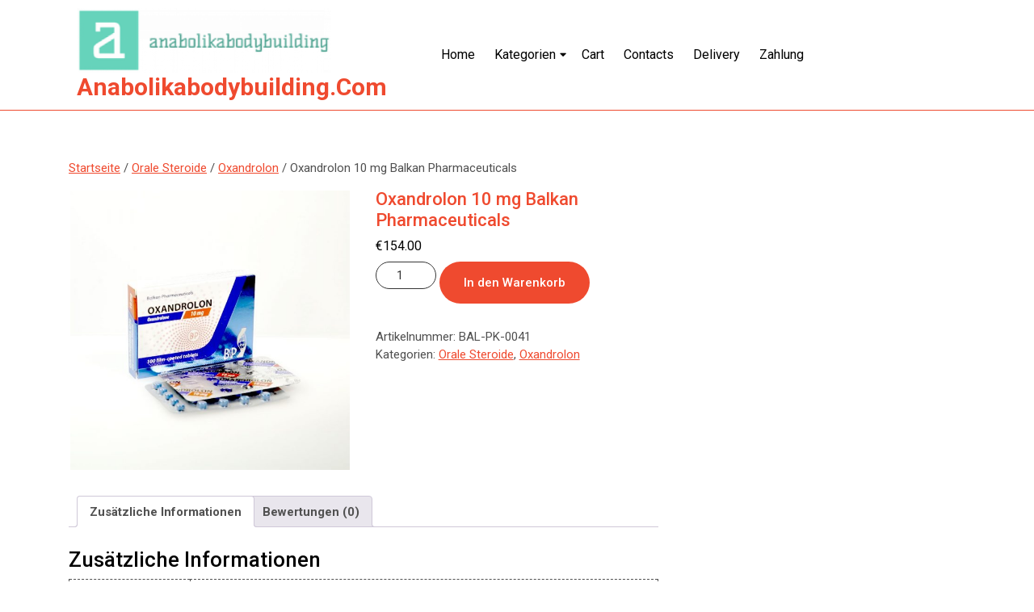

--- FILE ---
content_type: text/html; charset=UTF-8
request_url: https://anabolikabodybuilding.com/product/oxandrolon-10-mg-balkan-pharmaceuticals/
body_size: 11566
content:
<!DOCTYPE html>
<html lang="de" class="no-js no-svg">
<head>
	<meta charset="UTF-8">
	<meta name="viewport" content="width=device-width, initial-scale=1">
	<meta name='robots' content='index, follow, max-image-preview:large, max-snippet:-1, max-video-preview:-1' />
	<style>img:is([sizes="auto" i], [sizes^="auto," i]) { contain-intrinsic-size: 3000px 1500px }</style>
	
	<title>Oxandrolon 10 mg Balkan Pharmaceuticals kaufen Preis 154 Euro in Deutschland. Dosierung und Kurs</title>
	<meta name="description" content="Oxandrolon 10 mg Balkan Pharmaceuticals kaufen anabolikabodybuilding.com ✅ Anweisungen zum Bestehen des Kurses. ➕ Sport Pharmacology ✌ Eine breite Palette von Arzneimitteln ⌚ Expressdelce ausdrücken" />
	<link rel="canonical" href="https://anabolikabodybuilding.com/product/oxandrolon-10-mg-balkan-pharmaceuticals/" />
	<meta property="og:locale" content="de_DE" />
	<meta property="og:type" content="article" />
	<meta property="og:title" content="Oxandrolon 10 mg Balkan Pharmaceuticals" />
	<meta property="og:description" content="Oxandrolon 10 mg Balkan Pharmaceuticals kaufen anabolikabodybuilding.com ✅ Anweisungen zum Bestehen des Kurses. ➕ Sport Pharmacology ✌ Eine breite Palette von Arzneimitteln ⌚ Expressdelce ausdrücken" />
	<meta property="og:url" content="https://anabolikabodybuilding.com/product/oxandrolon-10-mg-balkan-pharmaceuticals/" />
	<meta property="og:site_name" content="anabolikabodybuilding.com" />
	<meta property="article:modified_time" content="2024-10-25T12:07:17+00:00" />
	<meta name="twitter:card" content="summary_large_image" />


<link rel='dns-prefetch' href='//cdn.usefathom.com' />
<link rel='dns-prefetch' href='//fonts.googleapis.com' />
<link rel='stylesheet' id='wp-block-library-css' href='https://anabolikabodybuilding.com/wp-includes/css/dist/block-library/style.min.css' type='text/css' media='all' />
<style id='classic-theme-styles-inline-css' type='text/css'>
/*! This file is auto-generated */
.wp-block-button__link{color:#fff;background-color:#32373c;border-radius:9999px;box-shadow:none;text-decoration:none;padding:calc(.667em + 2px) calc(1.333em + 2px);font-size:1.125em}.wp-block-file__button{background:#32373c;color:#fff;text-decoration:none}
</style>
<style id='global-styles-inline-css' type='text/css'>
:root{--wp--preset--aspect-ratio--square: 1;--wp--preset--aspect-ratio--4-3: 4/3;--wp--preset--aspect-ratio--3-4: 3/4;--wp--preset--aspect-ratio--3-2: 3/2;--wp--preset--aspect-ratio--2-3: 2/3;--wp--preset--aspect-ratio--16-9: 16/9;--wp--preset--aspect-ratio--9-16: 9/16;--wp--preset--color--black: #000000;--wp--preset--color--cyan-bluish-gray: #abb8c3;--wp--preset--color--white: #ffffff;--wp--preset--color--pale-pink: #f78da7;--wp--preset--color--vivid-red: #cf2e2e;--wp--preset--color--luminous-vivid-orange: #ff6900;--wp--preset--color--luminous-vivid-amber: #fcb900;--wp--preset--color--light-green-cyan: #7bdcb5;--wp--preset--color--vivid-green-cyan: #00d084;--wp--preset--color--pale-cyan-blue: #8ed1fc;--wp--preset--color--vivid-cyan-blue: #0693e3;--wp--preset--color--vivid-purple: #9b51e0;--wp--preset--gradient--vivid-cyan-blue-to-vivid-purple: linear-gradient(135deg,rgba(6,147,227,1) 0%,rgb(155,81,224) 100%);--wp--preset--gradient--light-green-cyan-to-vivid-green-cyan: linear-gradient(135deg,rgb(122,220,180) 0%,rgb(0,208,130) 100%);--wp--preset--gradient--luminous-vivid-amber-to-luminous-vivid-orange: linear-gradient(135deg,rgba(252,185,0,1) 0%,rgba(255,105,0,1) 100%);--wp--preset--gradient--luminous-vivid-orange-to-vivid-red: linear-gradient(135deg,rgba(255,105,0,1) 0%,rgb(207,46,46) 100%);--wp--preset--gradient--very-light-gray-to-cyan-bluish-gray: linear-gradient(135deg,rgb(238,238,238) 0%,rgb(169,184,195) 100%);--wp--preset--gradient--cool-to-warm-spectrum: linear-gradient(135deg,rgb(74,234,220) 0%,rgb(151,120,209) 20%,rgb(207,42,186) 40%,rgb(238,44,130) 60%,rgb(251,105,98) 80%,rgb(254,248,76) 100%);--wp--preset--gradient--blush-light-purple: linear-gradient(135deg,rgb(255,206,236) 0%,rgb(152,150,240) 100%);--wp--preset--gradient--blush-bordeaux: linear-gradient(135deg,rgb(254,205,165) 0%,rgb(254,45,45) 50%,rgb(107,0,62) 100%);--wp--preset--gradient--luminous-dusk: linear-gradient(135deg,rgb(255,203,112) 0%,rgb(199,81,192) 50%,rgb(65,88,208) 100%);--wp--preset--gradient--pale-ocean: linear-gradient(135deg,rgb(255,245,203) 0%,rgb(182,227,212) 50%,rgb(51,167,181) 100%);--wp--preset--gradient--electric-grass: linear-gradient(135deg,rgb(202,248,128) 0%,rgb(113,206,126) 100%);--wp--preset--gradient--midnight: linear-gradient(135deg,rgb(2,3,129) 0%,rgb(40,116,252) 100%);--wp--preset--font-size--small: 13px;--wp--preset--font-size--medium: 20px;--wp--preset--font-size--large: 36px;--wp--preset--font-size--x-large: 42px;--wp--preset--font-family--inter: "Inter", sans-serif;--wp--preset--font-family--cardo: Cardo;--wp--preset--spacing--20: 0.44rem;--wp--preset--spacing--30: 0.67rem;--wp--preset--spacing--40: 1rem;--wp--preset--spacing--50: 1.5rem;--wp--preset--spacing--60: 2.25rem;--wp--preset--spacing--70: 3.38rem;--wp--preset--spacing--80: 5.06rem;--wp--preset--shadow--natural: 6px 6px 9px rgba(0, 0, 0, 0.2);--wp--preset--shadow--deep: 12px 12px 50px rgba(0, 0, 0, 0.4);--wp--preset--shadow--sharp: 6px 6px 0px rgba(0, 0, 0, 0.2);--wp--preset--shadow--outlined: 6px 6px 0px -3px rgba(255, 255, 255, 1), 6px 6px rgba(0, 0, 0, 1);--wp--preset--shadow--crisp: 6px 6px 0px rgba(0, 0, 0, 1);}:where(.is-layout-flex){gap: 0.5em;}:where(.is-layout-grid){gap: 0.5em;}body .is-layout-flex{display: flex;}.is-layout-flex{flex-wrap: wrap;align-items: center;}.is-layout-flex > :is(*, div){margin: 0;}body .is-layout-grid{display: grid;}.is-layout-grid > :is(*, div){margin: 0;}:where(.wp-block-columns.is-layout-flex){gap: 2em;}:where(.wp-block-columns.is-layout-grid){gap: 2em;}:where(.wp-block-post-template.is-layout-flex){gap: 1.25em;}:where(.wp-block-post-template.is-layout-grid){gap: 1.25em;}.has-black-color{color: var(--wp--preset--color--black) !important;}.has-cyan-bluish-gray-color{color: var(--wp--preset--color--cyan-bluish-gray) !important;}.has-white-color{color: var(--wp--preset--color--white) !important;}.has-pale-pink-color{color: var(--wp--preset--color--pale-pink) !important;}.has-vivid-red-color{color: var(--wp--preset--color--vivid-red) !important;}.has-luminous-vivid-orange-color{color: var(--wp--preset--color--luminous-vivid-orange) !important;}.has-luminous-vivid-amber-color{color: var(--wp--preset--color--luminous-vivid-amber) !important;}.has-light-green-cyan-color{color: var(--wp--preset--color--light-green-cyan) !important;}.has-vivid-green-cyan-color{color: var(--wp--preset--color--vivid-green-cyan) !important;}.has-pale-cyan-blue-color{color: var(--wp--preset--color--pale-cyan-blue) !important;}.has-vivid-cyan-blue-color{color: var(--wp--preset--color--vivid-cyan-blue) !important;}.has-vivid-purple-color{color: var(--wp--preset--color--vivid-purple) !important;}.has-black-background-color{background-color: var(--wp--preset--color--black) !important;}.has-cyan-bluish-gray-background-color{background-color: var(--wp--preset--color--cyan-bluish-gray) !important;}.has-white-background-color{background-color: var(--wp--preset--color--white) !important;}.has-pale-pink-background-color{background-color: var(--wp--preset--color--pale-pink) !important;}.has-vivid-red-background-color{background-color: var(--wp--preset--color--vivid-red) !important;}.has-luminous-vivid-orange-background-color{background-color: var(--wp--preset--color--luminous-vivid-orange) !important;}.has-luminous-vivid-amber-background-color{background-color: var(--wp--preset--color--luminous-vivid-amber) !important;}.has-light-green-cyan-background-color{background-color: var(--wp--preset--color--light-green-cyan) !important;}.has-vivid-green-cyan-background-color{background-color: var(--wp--preset--color--vivid-green-cyan) !important;}.has-pale-cyan-blue-background-color{background-color: var(--wp--preset--color--pale-cyan-blue) !important;}.has-vivid-cyan-blue-background-color{background-color: var(--wp--preset--color--vivid-cyan-blue) !important;}.has-vivid-purple-background-color{background-color: var(--wp--preset--color--vivid-purple) !important;}.has-black-border-color{border-color: var(--wp--preset--color--black) !important;}.has-cyan-bluish-gray-border-color{border-color: var(--wp--preset--color--cyan-bluish-gray) !important;}.has-white-border-color{border-color: var(--wp--preset--color--white) !important;}.has-pale-pink-border-color{border-color: var(--wp--preset--color--pale-pink) !important;}.has-vivid-red-border-color{border-color: var(--wp--preset--color--vivid-red) !important;}.has-luminous-vivid-orange-border-color{border-color: var(--wp--preset--color--luminous-vivid-orange) !important;}.has-luminous-vivid-amber-border-color{border-color: var(--wp--preset--color--luminous-vivid-amber) !important;}.has-light-green-cyan-border-color{border-color: var(--wp--preset--color--light-green-cyan) !important;}.has-vivid-green-cyan-border-color{border-color: var(--wp--preset--color--vivid-green-cyan) !important;}.has-pale-cyan-blue-border-color{border-color: var(--wp--preset--color--pale-cyan-blue) !important;}.has-vivid-cyan-blue-border-color{border-color: var(--wp--preset--color--vivid-cyan-blue) !important;}.has-vivid-purple-border-color{border-color: var(--wp--preset--color--vivid-purple) !important;}.has-vivid-cyan-blue-to-vivid-purple-gradient-background{background: var(--wp--preset--gradient--vivid-cyan-blue-to-vivid-purple) !important;}.has-light-green-cyan-to-vivid-green-cyan-gradient-background{background: var(--wp--preset--gradient--light-green-cyan-to-vivid-green-cyan) !important;}.has-luminous-vivid-amber-to-luminous-vivid-orange-gradient-background{background: var(--wp--preset--gradient--luminous-vivid-amber-to-luminous-vivid-orange) !important;}.has-luminous-vivid-orange-to-vivid-red-gradient-background{background: var(--wp--preset--gradient--luminous-vivid-orange-to-vivid-red) !important;}.has-very-light-gray-to-cyan-bluish-gray-gradient-background{background: var(--wp--preset--gradient--very-light-gray-to-cyan-bluish-gray) !important;}.has-cool-to-warm-spectrum-gradient-background{background: var(--wp--preset--gradient--cool-to-warm-spectrum) !important;}.has-blush-light-purple-gradient-background{background: var(--wp--preset--gradient--blush-light-purple) !important;}.has-blush-bordeaux-gradient-background{background: var(--wp--preset--gradient--blush-bordeaux) !important;}.has-luminous-dusk-gradient-background{background: var(--wp--preset--gradient--luminous-dusk) !important;}.has-pale-ocean-gradient-background{background: var(--wp--preset--gradient--pale-ocean) !important;}.has-electric-grass-gradient-background{background: var(--wp--preset--gradient--electric-grass) !important;}.has-midnight-gradient-background{background: var(--wp--preset--gradient--midnight) !important;}.has-small-font-size{font-size: var(--wp--preset--font-size--small) !important;}.has-medium-font-size{font-size: var(--wp--preset--font-size--medium) !important;}.has-large-font-size{font-size: var(--wp--preset--font-size--large) !important;}.has-x-large-font-size{font-size: var(--wp--preset--font-size--x-large) !important;}
:where(.wp-block-post-template.is-layout-flex){gap: 1.25em;}:where(.wp-block-post-template.is-layout-grid){gap: 1.25em;}
:where(.wp-block-columns.is-layout-flex){gap: 2em;}:where(.wp-block-columns.is-layout-grid){gap: 2em;}
:root :where(.wp-block-pullquote){font-size: 1.5em;line-height: 1.6;}
</style>
<link rel='stylesheet' id='woocommerce-layout-css' href='https://anabolikabodybuilding.com/wp-content/plugins/woocommerce/assets/css/woocommerce-layout.css' type='text/css' media='all' />
<link rel='stylesheet' id='woocommerce-smallscreen-css' href='https://anabolikabodybuilding.com/wp-content/plugins/woocommerce/assets/css/woocommerce-smallscreen.css' type='text/css' media='only screen and (max-width: 768px)' />
<link rel='stylesheet' id='woocommerce-general-css' href='https://anabolikabodybuilding.com/wp-content/plugins/woocommerce/assets/css/woocommerce.css' type='text/css' media='all' />
<style id='woocommerce-inline-inline-css' type='text/css'>
.woocommerce form .form-row .required { visibility: visible; }
</style>
<link rel='stylesheet' id='woosb-frontend-css' href='https://anabolikabodybuilding.com/wp-content/plugins/woo-product-bundle-premium/assets/css/frontend.css' type='text/css' media='all' />
<link rel='stylesheet' id='professional-software-company-fonts-css' href='//fonts.googleapis.com/css?family=Roboto%3A100%2C100i%2C300%2C300i%2C400%2C400i%2C500%2C500i%2C700%2C700i%2C900%2C900i' type='text/css' media='all' />
<link rel='stylesheet' id='bootstrap-css-css' href='https://anabolikabodybuilding.com/wp-content/themes/professional-software-company/assets/css/bootstrap.css' type='text/css' media='all' />
<link rel='stylesheet' id='professional-software-company-basic-style-css' href='https://anabolikabodybuilding.com/wp-content/themes/professional-software-company/style.css' type='text/css' media='all' />
<style id='professional-software-company-basic-style-inline-css' type='text/css'>
 .page-template-custom-home-page #header { position: static; border-bottom: 1px solid #ef4a2f; }
</style>
<link rel='stylesheet' id='font-awesome-css-css' href='https://anabolikabodybuilding.com/wp-content/themes/professional-software-company/assets/css/fontawesome-all.css' type='text/css' media='all' />
<link rel='stylesheet' id='flexible-shipping-free-shipping-css' href='https://anabolikabodybuilding.com/wp-content/plugins/flexible-shipping/assets/dist/css/free-shipping.css' type='text/css' media='all' />
<script type="text/javascript" src="https://cdn.usefathom.com/script.js" id="fathom-snippet-js" defer="defer" data-wp-strategy="defer" data-site="MUPQPHIS"   data-no-minify></script>
<script type="text/javascript" src="https://anabolikabodybuilding.com/wp-includes/js/jquery/jquery.min.js" id="jquery-core-js"></script>
<script type="text/javascript" src="https://anabolikabodybuilding.com/wp-includes/js/jquery/jquery-migrate.min.js" id="jquery-migrate-js"></script>
<script type="text/javascript" src="https://anabolikabodybuilding.com/wp-content/plugins/woocommerce/assets/js/jquery-blockui/jquery.blockUI.min.js" id="jquery-blockui-js" defer="defer" data-wp-strategy="defer"></script>
<script type="text/javascript" id="wc-add-to-cart-js-extra">
/* <![CDATA[ */
var wc_add_to_cart_params = {"ajax_url":"\/wp-admin\/admin-ajax.php","wc_ajax_url":"\/?wc-ajax=%%endpoint%%","i18n_view_cart":"Warenkorb anzeigen","cart_url":"https:\/\/anabolikabodybuilding.com\/cart\/","is_cart":"","cart_redirect_after_add":"no"};
/* ]]> */
</script>
<script type="text/javascript" src="https://anabolikabodybuilding.com/wp-content/plugins/woocommerce/assets/js/frontend/add-to-cart.min.js" id="wc-add-to-cart-js" defer="defer" data-wp-strategy="defer"></script>
<script type="text/javascript" id="wc-single-product-js-extra">
/* <![CDATA[ */
var wc_single_product_params = {"i18n_required_rating_text":"Bitte w\u00e4hle eine Bewertung","review_rating_required":"yes","flexslider":{"rtl":false,"animation":"slide","smoothHeight":true,"directionNav":false,"controlNav":"thumbnails","slideshow":false,"animationSpeed":500,"animationLoop":false,"allowOneSlide":false},"zoom_enabled":"","zoom_options":[],"photoswipe_enabled":"","photoswipe_options":{"shareEl":false,"closeOnScroll":false,"history":false,"hideAnimationDuration":0,"showAnimationDuration":0},"flexslider_enabled":""};
/* ]]> */
</script>
<script type="text/javascript" src="https://anabolikabodybuilding.com/wp-content/plugins/woocommerce/assets/js/frontend/single-product.min.js" id="wc-single-product-js" defer="defer" data-wp-strategy="defer"></script>
<script type="text/javascript" src="https://anabolikabodybuilding.com/wp-content/plugins/woocommerce/assets/js/js-cookie/js.cookie.min.js" id="js-cookie-js" defer="defer" data-wp-strategy="defer"></script>
<script type="text/javascript" id="woocommerce-js-extra">
/* <![CDATA[ */
var woocommerce_params = {"ajax_url":"\/wp-admin\/admin-ajax.php","wc_ajax_url":"\/?wc-ajax=%%endpoint%%"};
/* ]]> */
</script>
<script type="text/javascript" src="https://anabolikabodybuilding.com/wp-content/plugins/woocommerce/assets/js/frontend/woocommerce.min.js" id="woocommerce-js" defer="defer" data-wp-strategy="defer"></script>
<script type="text/javascript" src="https://anabolikabodybuilding.com/wp-content/themes/professional-software-company/assets/js/bootstrap.js" id="bootstrap-js-js"></script>
<style>.pseudo-clearfy-link { color: #008acf; cursor: pointer;}.pseudo-clearfy-link:hover { text-decoration: none;}</style>            <script type="text/javascript">
                window.helpcrunchSettings = {
  organization: 'store24',
  appId: '8035fbff-a105-4082-b3ab-26004c2a9abc',
};
            </script>

            <script type="text/javascript">
              (function(w,d){var hS=w.helpcrunchSettings;if(!hS||!hS.organization){return;}var widgetSrc='https://embed.helpcrunch.com/sdk.js';w.HelpCrunch=function(){w.HelpCrunch.q.push(arguments)};w.HelpCrunch.q=[];function r(){if (d.querySelector('script[src="' + widgetSrc + '"')) { return; }var s=d.createElement('script');s.async=1;s.type='text/javascript';s.src=widgetSrc;(d.body||d.head).appendChild(s);}if(d.readyState === 'complete'||hS.loadImmediately){r();} else if(w.attachEvent){w.attachEvent('onload',r)}else{w.addEventListener('load',r,false)}})(window, document);
            </script>
            	<noscript><style>.woocommerce-product-gallery{ opacity: 1 !important; }</style></noscript>
	
<!-- Schema & Structured Data For WP v1.38.1 - -->
<script type="application/ld+json" class="saswp-schema-markup-output">
[{"@context":"https:\/\/schema.org\/","@graph":[{"@context":"https:\/\/schema.org\/","@type":"SiteNavigationElement","@id":"https:\/\/anabolikabodybuilding.com#Menu 1","name":"Home","url":"https:\/\/anabolikabodybuilding.com\/"},{"@context":"https:\/\/schema.org\/","@type":"SiteNavigationElement","@id":"https:\/\/anabolikabodybuilding.com#Menu 1","name":"Kategorien","url":"https:\/\/anabolikabodybuilding.com\/"},{"@context":"https:\/\/schema.org\/","@type":"SiteNavigationElement","@id":"https:\/\/anabolikabodybuilding.com#Menu 1","name":"Injizierbare Anabolika","url":"https:\/\/anabolikabodybuilding.com\/product-category\/injizierbare-anabolika\/"},{"@context":"https:\/\/schema.org\/","@type":"SiteNavigationElement","@id":"https:\/\/anabolikabodybuilding.com#Menu 1","name":"Orale Anabolika","url":"https:\/\/anabolikabodybuilding.com\/product-category\/orale-anabolika\/"},{"@context":"https:\/\/schema.org\/","@type":"SiteNavigationElement","@id":"https:\/\/anabolikabodybuilding.com#Menu 1","name":"Fettverbrenner","url":"https:\/\/anabolikabodybuilding.com\/product-category\/fettverbrenner\/"},{"@context":"https:\/\/schema.org\/","@type":"SiteNavigationElement","@id":"https:\/\/anabolikabodybuilding.com#Menu 1","name":"Erektile Dysfunktion","url":"https:\/\/anabolikabodybuilding.com\/product-category\/erektile-dysfunktion\/"},{"@context":"https:\/\/schema.org\/","@type":"SiteNavigationElement","@id":"https:\/\/anabolikabodybuilding.com#Menu 1","name":"Tamoxifen","url":"https:\/\/anabolikabodybuilding.com\/product-category\/tamoxifen\/"},{"@context":"https:\/\/schema.org\/","@type":"SiteNavigationElement","@id":"https:\/\/anabolikabodybuilding.com#Menu 1","name":"HCG","url":"https:\/\/anabolikabodybuilding.com\/product-category\/hcg\/"},{"@context":"https:\/\/schema.org\/","@type":"SiteNavigationElement","@id":"https:\/\/anabolikabodybuilding.com#Menu 1","name":"Amoxicillin","url":"https:\/\/anabolikabodybuilding.com\/product-category\/amoxicillin\/"},{"@context":"https:\/\/schema.org\/","@type":"SiteNavigationElement","@id":"https:\/\/anabolikabodybuilding.com#Menu 1","name":"Anastrozol","url":"https:\/\/anabolikabodybuilding.com\/product-category\/anastrozol\/"},{"@context":"https:\/\/schema.org\/","@type":"SiteNavigationElement","@id":"https:\/\/anabolikabodybuilding.com#Menu 1","name":"Hormone","url":"https:\/\/anabolikabodybuilding.com\/product-category\/hormone\/"},{"@context":"https:\/\/schema.org\/","@type":"SiteNavigationElement","@id":"https:\/\/anabolikabodybuilding.com#Menu 1","name":"Aciclovir","url":"https:\/\/anabolikabodybuilding.com\/product-category\/aciclovir\/"},{"@context":"https:\/\/schema.org\/","@type":"SiteNavigationElement","@id":"https:\/\/anabolikabodybuilding.com#Menu 1","name":"Cart","url":"https:\/\/anabolikabodybuilding.com\/cart\/"},{"@context":"https:\/\/schema.org\/","@type":"SiteNavigationElement","@id":"https:\/\/anabolikabodybuilding.com#Menu 1","name":"Contacts","url":"https:\/\/anabolikabodybuilding.com\/contacts\/"},{"@context":"https:\/\/schema.org\/","@type":"SiteNavigationElement","@id":"https:\/\/anabolikabodybuilding.com#Menu 1","name":"Delivery","url":"https:\/\/anabolikabodybuilding.com\/delivery\/"},{"@context":"https:\/\/schema.org\/","@type":"SiteNavigationElement","@id":"https:\/\/anabolikabodybuilding.com#Menu 1","name":"Zahlung","url":"https:\/\/anabolikabodybuilding.com\/zahlung\/"}]},

{"@context":"https:\/\/schema.org\/","@type":"BreadcrumbList","@id":"https:\/\/anabolikabodybuilding.com\/product\/oxandrolon-10-mg-balkan-pharmaceuticals\/#breadcrumb","itemListElement":[{"@type":"ListItem","position":1,"item":{"@id":"https:\/\/anabolikabodybuilding.com","name":"anabolikabodybuilding.com"}},{"@type":"ListItem","position":2,"item":{"@id":"https:\/\/anabolikabodybuilding.com\/shop\/","name":"Produkte"}},{"@type":"ListItem","position":3,"item":{"@id":"https:\/\/anabolikabodybuilding.com\/product-category\/orale-steroide\/","name":"Orale Steroide"}},{"@type":"ListItem","position":4,"item":{"@id":"https:\/\/anabolikabodybuilding.com\/product\/oxandrolon-10-mg-balkan-pharmaceuticals\/","name":"Oxandrolon 10 mg Balkan Pharmaceuticals"}}]},

{"@context":"https:\/\/schema.org\/","@type":"Product","@id":"https:\/\/anabolikabodybuilding.com\/product\/oxandrolon-10-mg-balkan-pharmaceuticals\/#Product","url":"https:\/\/anabolikabodybuilding.com\/product\/oxandrolon-10-mg-balkan-pharmaceuticals\/","name":"Oxandrolon 10 mg Balkan Pharmaceuticals","sku":"BAL-PK-0041","description":"","offers":{"@type":"Offer","availability":"https:\/\/schema.org\/InStock","price":"154","priceCurrency":"EUR","url":"https:\/\/anabolikabodybuilding.com\/product\/oxandrolon-10-mg-balkan-pharmaceuticals\/","priceValidUntil":"2025-10-25T12:07:17+00:00"},"mpn":"792","brand":{"@type":"Brand","name":"anabolikabodybuilding.com"},"aggregateRating":{"@type":"AggregateRating","ratingValue":"5","reviewCount":1},"review":[{"@type":"Review","author":{"@type":"Person","name":"admin"},"datePublished":"2023-06-16T18:00:49+03:00","description":"","reviewRating":{"@type":"Rating","bestRating":"5","ratingValue":"5","worstRating":"1"}}],"image":[{"@type":"ImageObject","@id":"https:\/\/anabolikabodybuilding.com\/product\/oxandrolon-10-mg-balkan-pharmaceuticals\/#primaryimage","url":"https:\/\/anabolikabodybuilding.com\/wp-content\/uploads\/2023\/06\/ASC-0037.jpg","width":"1200","height":"1200","caption":"Verpackung Oxandrolon 10 mg Balkan Pharmaceuticals"},{"@type":"ImageObject","url":"https:\/\/anabolikabodybuilding.com\/wp-content\/uploads\/2023\/06\/ASC-0037-1200x900.jpg","width":"1200","height":"900","caption":"Verpackung Oxandrolon 10 mg Balkan Pharmaceuticals"},{"@type":"ImageObject","url":"https:\/\/anabolikabodybuilding.com\/wp-content\/uploads\/2023\/06\/ASC-0037-1200x675.jpg","width":"1200","height":"675","caption":"Verpackung Oxandrolon 10 mg Balkan Pharmaceuticals"},{"@type":"ImageObject","url":"https:\/\/anabolikabodybuilding.com\/wp-content\/uploads\/2023\/06\/ASC-0037-1000x1000.jpg","width":"1000","height":"1000","caption":"Verpackung Oxandrolon 10 mg Balkan Pharmaceuticals"}]}]
</script>

<style class='wp-fonts-local' type='text/css'>
@font-face{font-family:Inter;font-style:normal;font-weight:300 900;font-display:fallback;src:url('https://anabolikabodybuilding.com/wp-content/plugins/woocommerce/assets/fonts/Inter-VariableFont_slnt,wght.woff2') format('woff2');font-stretch:normal;}
@font-face{font-family:Cardo;font-style:normal;font-weight:400;font-display:fallback;src:url('https://anabolikabodybuilding.com/wp-content/plugins/woocommerce/assets/fonts/cardo_normal_400.woff2') format('woff2');}
</style>
<link rel="icon" href="https://anabolikabodybuilding.com/wp-content/uploads/logos/cropped-logo-9680570-1-32x32.png" sizes="32x32" />
<link rel="icon" href="https://anabolikabodybuilding.com/wp-content/uploads/logos/cropped-logo-9680570-1-192x192.png" sizes="192x192" />
<link rel="apple-touch-icon" href="https://anabolikabodybuilding.com/wp-content/uploads/logos/cropped-logo-9680570-1-180x180.png" />
<meta name="msapplication-TileImage" content="https://anabolikabodybuilding.com/wp-content/uploads/logos/cropped-logo-9680570-1-270x270.png" />
		<style type="text/css" id="wp-custom-css">
			.vmcstyle{
    height: 150px;
}		</style>
		</head>

<body class="product-template-default single single-product postid-792 wp-custom-logo wp-embed-responsive theme-professional-software-company woocommerce woocommerce-page woocommerce-no-js">


<a class="screen-reader-text skip-link" href="#skip-content">Skip to content</a>

<div id="header">
	<div class="menu-section">
		<div class="container">
			<div class="row">
				<div class="col-lg-3 col-md-4 col-9 align-self-center">
					<div class="logo">
								            		<a href="https://anabolikabodybuilding.com/" class="custom-logo-link" rel="home"><img width="985" height="250" src="https://anabolikabodybuilding.com/wp-content/uploads/logos/cropped-logo-9680570.png" class="custom-logo" alt="cropped-logo-9680570 Foto" decoding="async" fetchpriority="high" srcset="https://anabolikabodybuilding.com/wp-content/uploads/logos/cropped-logo-9680570.png 985w, https://anabolikabodybuilding.com/wp-content/uploads/logos/cropped-logo-9680570-300x76.png 300w, https://anabolikabodybuilding.com/wp-content/uploads/logos/cropped-logo-9680570-768x195.png 768w, https://anabolikabodybuilding.com/wp-content/uploads/logos/cropped-logo-9680570-600x152.png 600w" sizes="(max-width: 985px) 100vw, 985px" /></a>			            		             			          						                			                  			                      		<p class="site-title"><a href="https://anabolikabodybuilding.com/" rel="home">anabolikabodybuilding.com</a></p>
		                  					                			            			            			                		          							</div>
				</div>
				<div class="col-lg-7 col-md-5 col-3 align-self-center">
					<div class="menu-bar">
						<div class="toggle-menu responsive-menu text-right">
											            	<button onclick="professional_software_company_open()" role="tab" class="mobile-menu"><i class="fas fa-bars"></i><span class="screen-reader-text">Open Menu</span></button>
				            				        </div>
						<div id="sidelong-menu" class="nav sidenav text-lg-right">
			                <nav id="primary-site-navigation" class="nav-menu" role="navigation" aria-label="Top Menu">
			                  	<div class="main-menu-navigation clearfix"><ul id="menu-menu-1" class="clearfix mobile_nav"><li id="menu-item-15" class="menu-item menu-item-type-custom menu-item-object-custom menu-item-home menu-item-15"><a href="https://anabolikabodybuilding.com/">Home</a></li>
<li id="menu-item-507" class="menu-item menu-item-type-custom menu-item-object-custom menu-item-home menu-item-has-children menu-item-507"><a href="https://anabolikabodybuilding.com/">Kategorien</a>
<ul class="sub-menu">
	<li id="menu-item-499" class="menu-item menu-item-type-taxonomy menu-item-object-product_cat menu-item-499"><a href="https://anabolikabodybuilding.com/product-category/fettverbrenner/">Fettverbrenner</a></li>
	<li id="menu-item-500" class="menu-item menu-item-type-taxonomy menu-item-object-product_cat menu-item-500"><a href="https://anabolikabodybuilding.com/product-category/erektile-dysfunktion/">Erektile Dysfunktion</a></li>
	<li id="menu-item-501" class="menu-item menu-item-type-taxonomy menu-item-object-product_cat menu-item-501"><a href="https://anabolikabodybuilding.com/product-category/tamoxifen/">Tamoxifen</a></li>
	<li id="menu-item-502" class="menu-item menu-item-type-taxonomy menu-item-object-product_cat menu-item-502"><a href="https://anabolikabodybuilding.com/product-category/hcg/">HCG</a></li>
	<li id="menu-item-503" class="menu-item menu-item-type-taxonomy menu-item-object-product_cat menu-item-503"><a href="https://anabolikabodybuilding.com/product-category/amoxicillin/">Amoxicillin</a></li>
	<li id="menu-item-504" class="menu-item menu-item-type-taxonomy menu-item-object-product_cat menu-item-504"><a href="https://anabolikabodybuilding.com/product-category/anastrozol/">Anastrozol</a></li>
	<li id="menu-item-505" class="menu-item menu-item-type-taxonomy menu-item-object-product_cat menu-item-505"><a href="https://anabolikabodybuilding.com/product-category/hormone/">Hormone</a></li>
	<li id="menu-item-506" class="menu-item menu-item-type-taxonomy menu-item-object-product_cat menu-item-506"><a href="https://anabolikabodybuilding.com/product-category/aciclovir/">Aciclovir</a></li>
</ul>
</li>
<li id="menu-item-16" class="menu-item menu-item-type-post_type menu-item-object-page menu-item-16"><a href="https://anabolikabodybuilding.com/cart/">Cart</a></li>
<li id="menu-item-18" class="menu-item menu-item-type-post_type menu-item-object-page menu-item-18"><a href="https://anabolikabodybuilding.com/contacts/">Contacts</a></li>
<li id="menu-item-495" class="menu-item menu-item-type-post_type menu-item-object-page menu-item-495"><a href="https://anabolikabodybuilding.com/delivery/">Delivery</a></li>
<li id="menu-item-496" class="menu-item menu-item-type-post_type menu-item-object-page menu-item-496"><a href="https://anabolikabodybuilding.com/zahlung/">Zahlung</a></li>
</ul></div>			                  	<a href="javascript:void(0)" class="closebtn responsive-menu" onclick="professional_software_company_close()"><i class="fas fa-times"></i><span class="screen-reader-text">Close Menu</span></a>
			                </nav>
			            </div>
			        </div>
				</div>
				<div class="col-lg-2 col-md-3 align-self-center quote-btn text-md-right text-center">
									</div>
			</div>
		</div>
	</div>
</div>
<div class="container">
	<div class="row">
		<div class="col-lg-8 col-md-8">
			<div id="primary" class="content-area professional-software-company"><main id="main" class="site-main" role="main"><nav class="woocommerce-breadcrumb" aria-label="Breadcrumb"><a href="https://anabolikabodybuilding.com">Startseite</a>&nbsp;&#47;&nbsp;<a href="https://anabolikabodybuilding.com/product-category/orale-steroide/">Orale Steroide</a>&nbsp;&#47;&nbsp;<a href="https://anabolikabodybuilding.com/product-category/orale-steroide/oxandrolon/">Oxandrolon</a>&nbsp;&#47;&nbsp;Oxandrolon 10 mg Balkan Pharmaceuticals</nav>
				
					<div class="woocommerce-notices-wrapper"></div><div id="product-792" class="product type-product post-792 status-publish first instock product_cat-orale-steroide product_cat-oxandrolon has-post-thumbnail shipping-taxable purchasable product-type-simple">

	<div class="woocommerce-product-gallery woocommerce-product-gallery--with-images woocommerce-product-gallery--columns-4 images" data-columns="4" style="opacity: 0; transition: opacity .25s ease-in-out;">
	<div class="woocommerce-product-gallery__wrapper">
		<div data-thumb="https://anabolikabodybuilding.com/wp-content/uploads/2023/06/ASC-0037-100x100.jpg" data-thumb-alt="Verpackung Oxandrolon 10 mg Balkan Pharmaceuticals" data-thumb-srcset="https://anabolikabodybuilding.com/wp-content/uploads/2023/06/ASC-0037-100x100.jpg 100w, https://anabolikabodybuilding.com/wp-content/uploads/2023/06/ASC-0037-300x300.jpg 300w, https://anabolikabodybuilding.com/wp-content/uploads/2023/06/ASC-0037-150x150.jpg 150w, https://anabolikabodybuilding.com/wp-content/uploads/2023/06/ASC-0037-768x768.jpg 768w, https://anabolikabodybuilding.com/wp-content/uploads/2023/06/ASC-0037-600x600.jpg 600w, https://anabolikabodybuilding.com/wp-content/uploads/2023/06/ASC-0037.jpg 1000w" class="woocommerce-product-gallery__image"><a href="https://anabolikabodybuilding.com/wp-content/uploads/2023/06/ASC-0037.jpg"><img width="600" height="600" src="https://anabolikabodybuilding.com/wp-content/uploads/2023/06/ASC-0037-600x600.jpg" class="wp-post-image" alt="Verpackung Oxandrolon 10 mg Balkan Pharmaceuticals" data-caption="" data-src="https://anabolikabodybuilding.com/wp-content/uploads/2023/06/ASC-0037.jpg" data-large_image="https://anabolikabodybuilding.com/wp-content/uploads/2023/06/ASC-0037.jpg" data-large_image_width="1000" data-large_image_height="1000" decoding="async" srcset="https://anabolikabodybuilding.com/wp-content/uploads/2023/06/ASC-0037-600x600.jpg 600w, https://anabolikabodybuilding.com/wp-content/uploads/2023/06/ASC-0037-300x300.jpg 300w, https://anabolikabodybuilding.com/wp-content/uploads/2023/06/ASC-0037-150x150.jpg 150w, https://anabolikabodybuilding.com/wp-content/uploads/2023/06/ASC-0037-768x768.jpg 768w, https://anabolikabodybuilding.com/wp-content/uploads/2023/06/ASC-0037-100x100.jpg 100w, https://anabolikabodybuilding.com/wp-content/uploads/2023/06/ASC-0037.jpg 1000w" sizes="(max-width: 600px) 100vw, 600px" /></a></div>	</div>
</div>

	<div class="summary entry-summary">
		<h1 class="product_title entry-title">Oxandrolon 10 mg Balkan Pharmaceuticals</h1><p class="price"><span class="woocommerce-Price-amount amount"><bdi><span class="woocommerce-Price-currencySymbol">&euro;</span>154.00</bdi></span></p>

	
	<form class="cart" action="https://anabolikabodybuilding.com/product/oxandrolon-10-mg-balkan-pharmaceuticals/" method="post" enctype='multipart/form-data'>
		
		<div class="quantity">
		<label class="screen-reader-text" for="quantity_6972ff58ee248">Oxandrolon 10 mg Balkan Pharmaceuticals Menge</label>
	<input
		type="number"
				id="quantity_6972ff58ee248"
		class="input-text qty text"
		name="quantity"
		value="1"
		aria-label="Produktmenge"
				min="1"
		max=""
					step="1"
			placeholder=""
			inputmode="numeric"
			autocomplete="off"
			/>
	</div>

		<button type="submit" name="add-to-cart" value="792" class="single_add_to_cart_button button alt">In den Warenkorb</button>

			</form>

	
<div class="product_meta">

	
	
		<span class="sku_wrapper">Artikelnummer: <span class="sku">BAL-PK-0041</span></span>

	
	<span class="posted_in">Kategorien: <a href="https://anabolikabodybuilding.com/product-category/orale-steroide/" rel="tag">Orale Steroide</a>, <a href="https://anabolikabodybuilding.com/product-category/orale-steroide/oxandrolon/" rel="tag">Oxandrolon</a></span>
	
	
</div>
	</div>

	
	<div class="woocommerce-tabs wc-tabs-wrapper">
		<ul class="tabs wc-tabs" role="tablist">
							<li class="additional_information_tab" id="tab-title-additional_information" role="tab" aria-controls="tab-additional_information">
					<a href="#tab-additional_information">
						Zusätzliche Informationen					</a>
				</li>
							<li class="reviews_tab" id="tab-title-reviews" role="tab" aria-controls="tab-reviews">
					<a href="#tab-reviews">
						Bewertungen (0)					</a>
				</li>
					</ul>
					<div class="woocommerce-Tabs-panel woocommerce-Tabs-panel--additional_information panel entry-content wc-tab" id="tab-additional_information" role="tabpanel" aria-labelledby="tab-title-additional_information">
				
	<h2>Zusätzliche Informationen</h2>

<table class="woocommerce-product-attributes shop_attributes" aria-label="Produktdetails">
			<tr class="woocommerce-product-attributes-item woocommerce-product-attributes-item--attribute_pa_aktiver-wirkstoff">
			<th class="woocommerce-product-attributes-item__label" scope="row">Aktiver wirkstoff</th>
			<td class="woocommerce-product-attributes-item__value"><p>Oxandrolon</p>
</td>
		</tr>
			<tr class="woocommerce-product-attributes-item woocommerce-product-attributes-item--attribute_pa_wirkstoff-mg">
			<th class="woocommerce-product-attributes-item__label" scope="row">Wirkstoff, mg</th>
			<td class="woocommerce-product-attributes-item__value"><p>10</p>
</td>
		</tr>
			<tr class="woocommerce-product-attributes-item woocommerce-product-attributes-item--attribute_pa_form-der-produktion">
			<th class="woocommerce-product-attributes-item__label" scope="row">Form der Produktion</th>
			<td class="woocommerce-product-attributes-item__value"><p>Tabletten</p>
</td>
		</tr>
			<tr class="woocommerce-product-attributes-item woocommerce-product-attributes-item--attribute_pa_1-tablette-mg">
			<th class="woocommerce-product-attributes-item__label" scope="row">1 Tablette, mg</th>
			<td class="woocommerce-product-attributes-item__value"><p>10</p>
</td>
		</tr>
			<tr class="woocommerce-product-attributes-item woocommerce-product-attributes-item--attribute_pa_blister-tabletten">
			<th class="woocommerce-product-attributes-item__label" scope="row">Blister, Tabletten</th>
			<td class="woocommerce-product-attributes-item__value"><p>4, 25</p>
</td>
		</tr>
			<tr class="woocommerce-product-attributes-item woocommerce-product-attributes-item--attribute_pa_hersteller">
			<th class="woocommerce-product-attributes-item__label" scope="row">Hersteller</th>
			<td class="woocommerce-product-attributes-item__value"><p>Balkan Pharmaceuticals</p>
</td>
		</tr>
			<tr class="woocommerce-product-attributes-item woocommerce-product-attributes-item--attribute_pa_verpackung-der-produkte">
			<th class="woocommerce-product-attributes-item__label" scope="row">Verpackung der produkte</th>
			<td class="woocommerce-product-attributes-item__value"><p>Verpackung (4 blister)</p>
</td>
		</tr>
	</table>
			</div>
					<div class="woocommerce-Tabs-panel woocommerce-Tabs-panel--reviews panel entry-content wc-tab" id="tab-reviews" role="tabpanel" aria-labelledby="tab-title-reviews">
				<div id="reviews" class="woocommerce-Reviews">
	<div id="comments">
		<h2 class="woocommerce-Reviews-title">
			Bewertungen		</h2>

					<p class="woocommerce-noreviews">Es gibt noch keine Bewertungen.</p>
			</div>

			<div id="review_form_wrapper">
			<div id="review_form">
					<div id="respond" class="comment-respond">
		<span id="reply-title" class="comment-reply-title">Schreibe die erste Bewertung für &#8222;Oxandrolon 10 mg Balkan Pharmaceuticals&#8220; <small><a rel="nofollow" id="cancel-comment-reply-link" href="/product/oxandrolon-10-mg-balkan-pharmaceuticals/#respond" style="display:none;">Antwort abbrechen</a></small></span><form action="https://anabolikabodybuilding.com/wp-comments-post.php" method="post" id="commentform" class="comment-form" novalidate><p class="comment-notes"><span id="email-notes">Deine E-Mail-Adresse wird nicht veröffentlicht.</span> <span class="required-field-message">Erforderliche Felder sind mit <span class="required">*</span> markiert</span></p><div class="comment-form-rating"><label for="rating">Deine Bewertung&nbsp;<span class="required">*</span></label><select name="rating" id="rating" required>
						<option value="">Bewertung&hellip;</option>
						<option value="5">Ausgezeichnet</option>
						<option value="4">Gut</option>
						<option value="3">Durchschnittlich</option>
						<option value="2">Nicht ganz schlecht</option>
						<option value="1">Sehr schlecht</option>
					</select></div><p class="comment-form-comment"><label for="comment">Deine Bewertung&nbsp;<span class="required">*</span></label><textarea id="comment" name="comment" cols="45" rows="8" required></textarea></p><p class="comment-form-author"><label for="author">Name&nbsp;<span class="required">*</span></label><input id="author" name="author" type="text" value="" size="30" required /></p>
<p class="comment-form-email"><label for="email">E-Mail&nbsp;<span class="required">*</span></label><input id="email" name="email" type="email" value="" size="30" required /></p>
<p class="comment-form-cookies-consent"><input id="wp-comment-cookies-consent" name="wp-comment-cookies-consent" type="checkbox" value="yes" /> <label for="wp-comment-cookies-consent">Meinen Namen, meine E-Mail-Adresse und meine Website in diesem Browser für die nächste Kommentierung speichern.</label></p>
<p class="form-submit"><input name="submit" type="submit" id="submit" class="submit" value="Senden" /> <input type='hidden' name='comment_post_ID' value='792' id='comment_post_ID' />
<input type='hidden' name='comment_parent' id='comment_parent' value='0' />
</p></form>	</div><!-- #respond -->
				</div>
		</div>
	
	<div class="clear"></div>
</div>
			</div>
		
			</div>


	<section class="related products">

					<h2>Ähnliche Produkte</h2>
				
		<ul class="products columns-4">

			
					<li class="product type-product post-90 status-publish first instock product_cat-orale-steroide has-post-thumbnail shipping-taxable purchasable product-type-simple">
	<a href="https://anabolikabodybuilding.com/product/danabol-ds-methandienon/" class="woocommerce-LoopProduct-link woocommerce-loop-product__link"><img width="300" height="300" src="https://anabolikabodybuilding.com/wp-content/uploads/2022/07/Danabol-DS--300x300.jpg" class="attachment-woocommerce_thumbnail size-woocommerce_thumbnail" alt="Verpackung Danabol DS Methandienon" decoding="async" srcset="https://anabolikabodybuilding.com/wp-content/uploads/2022/07/Danabol-DS--300x300.jpg 300w, https://anabolikabodybuilding.com/wp-content/uploads/2022/07/Danabol-DS--150x150.jpg 150w, https://anabolikabodybuilding.com/wp-content/uploads/2022/07/Danabol-DS--768x768.jpg 768w, https://anabolikabodybuilding.com/wp-content/uploads/2022/07/Danabol-DS--600x600.jpg 600w, https://anabolikabodybuilding.com/wp-content/uploads/2022/07/Danabol-DS--100x100.jpg 100w, https://anabolikabodybuilding.com/wp-content/uploads/2022/07/Danabol-DS-.jpg 877w" sizes="(max-width: 300px) 100vw, 300px" /><h2 class="woocommerce-loop-product__title">Danabol DS Methandienon</h2>
	<span class="price"><span class="woocommerce-Price-amount amount"><bdi><span class="woocommerce-Price-currencySymbol">&euro;</span>142.00</bdi></span></span>
</a><a href="?add-to-cart=90" aria-describedby="woocommerce_loop_add_to_cart_link_describedby_90" data-quantity="1" class="button product_type_simple add_to_cart_button ajax_add_to_cart" data-product_id="90" data-product_sku="651" aria-label="In den Warenkorb legen: „Danabol DS Methandienon“" rel="nofollow" data-success_message="„Danabol DS Methandienon“ wurde deinem Warenkorb hinzugefügt">In den Warenkorb</a>	<span id="woocommerce_loop_add_to_cart_link_describedby_90" class="screen-reader-text">
			</span>
</li>

			
					<li class="product type-product post-229 status-publish instock product_cat-orale-steroide has-post-thumbnail shipping-taxable purchasable product-type-simple">
	<a href="https://anabolikabodybuilding.com/product/modalert-100-modafinil/" class="woocommerce-LoopProduct-link woocommerce-loop-product__link"><img width="300" height="300" src="https://anabolikabodybuilding.com/wp-content/uploads/2022/07/Modalert-100-300x300.jpg" class="attachment-woocommerce_thumbnail size-woocommerce_thumbnail" alt="Verpackung Modalert 100 Modafinil" decoding="async" srcset="https://anabolikabodybuilding.com/wp-content/uploads/2022/07/Modalert-100-300x300.jpg 300w, https://anabolikabodybuilding.com/wp-content/uploads/2022/07/Modalert-100-150x150.jpg 150w, https://anabolikabodybuilding.com/wp-content/uploads/2022/07/Modalert-100-768x768.jpg 768w, https://anabolikabodybuilding.com/wp-content/uploads/2022/07/Modalert-100-600x600.jpg 600w, https://anabolikabodybuilding.com/wp-content/uploads/2022/07/Modalert-100-100x100.jpg 100w, https://anabolikabodybuilding.com/wp-content/uploads/2022/07/Modalert-100.jpg 877w" sizes="(max-width: 300px) 100vw, 300px" /><h2 class="woocommerce-loop-product__title">Modalert 100 Modafinil</h2>
	<span class="price"><span class="woocommerce-Price-amount amount"><bdi><span class="woocommerce-Price-currencySymbol">&euro;</span>8.00</bdi></span></span>
</a><a href="?add-to-cart=229" aria-describedby="woocommerce_loop_add_to_cart_link_describedby_229" data-quantity="1" class="button product_type_simple add_to_cart_button ajax_add_to_cart" data-product_id="229" data-product_sku="12050" aria-label="In den Warenkorb legen: „Modalert 100 Modafinil“" rel="nofollow" data-success_message="„Modalert 100 Modafinil“ wurde deinem Warenkorb hinzugefügt">In den Warenkorb</a>	<span id="woocommerce_loop_add_to_cart_link_describedby_229" class="screen-reader-text">
			</span>
</li>

			
					<li class="product type-product post-219 status-publish instock product_cat-orale-steroide has-post-thumbnail shipping-taxable purchasable product-type-simple">
	<a href="https://anabolikabodybuilding.com/product/max-one-methandienon/" class="woocommerce-LoopProduct-link woocommerce-loop-product__link"><img width="300" height="300" src="https://anabolikabodybuilding.com/wp-content/uploads/2022/07/Max-One-300x300.jpg" class="attachment-woocommerce_thumbnail size-woocommerce_thumbnail" alt="Verpackung Max-One Methandienon" decoding="async" loading="lazy" srcset="https://anabolikabodybuilding.com/wp-content/uploads/2022/07/Max-One-300x300.jpg 300w, https://anabolikabodybuilding.com/wp-content/uploads/2022/07/Max-One-150x150.jpg 150w, https://anabolikabodybuilding.com/wp-content/uploads/2022/07/Max-One-768x768.jpg 768w, https://anabolikabodybuilding.com/wp-content/uploads/2022/07/Max-One-600x600.jpg 600w, https://anabolikabodybuilding.com/wp-content/uploads/2022/07/Max-One-100x100.jpg 100w, https://anabolikabodybuilding.com/wp-content/uploads/2022/07/Max-One.jpg 877w" sizes="auto, (max-width: 300px) 100vw, 300px" /><h2 class="woocommerce-loop-product__title">Max-One Methandienon</h2>
	<span class="price"><span class="woocommerce-Price-amount amount"><bdi><span class="woocommerce-Price-currencySymbol">&euro;</span>33.00</bdi></span></span>
</a><a href="?add-to-cart=219" aria-describedby="woocommerce_loop_add_to_cart_link_describedby_219" data-quantity="1" class="button product_type_simple add_to_cart_button ajax_add_to_cart" data-product_id="219" data-product_sku="522" aria-label="In den Warenkorb legen: „Max-One Methandienon“" rel="nofollow" data-success_message="„Max-One Methandienon“ wurde deinem Warenkorb hinzugefügt">In den Warenkorb</a>	<span id="woocommerce_loop_add_to_cart_link_describedby_219" class="screen-reader-text">
			</span>
</li>

			
					<li class="product type-product post-230 status-publish last instock product_cat-orale-steroide has-post-thumbnail shipping-taxable purchasable product-type-simple">
	<a href="https://anabolikabodybuilding.com/product/modalert-200-modafinil/" class="woocommerce-LoopProduct-link woocommerce-loop-product__link"><img width="300" height="300" src="https://anabolikabodybuilding.com/wp-content/uploads/2022/07/Modalert-200-300x300.jpg" class="attachment-woocommerce_thumbnail size-woocommerce_thumbnail" alt="Verpackung Modalert 200 Modafinil" decoding="async" loading="lazy" srcset="https://anabolikabodybuilding.com/wp-content/uploads/2022/07/Modalert-200-300x300.jpg 300w, https://anabolikabodybuilding.com/wp-content/uploads/2022/07/Modalert-200-150x150.jpg 150w, https://anabolikabodybuilding.com/wp-content/uploads/2022/07/Modalert-200-768x768.jpg 768w, https://anabolikabodybuilding.com/wp-content/uploads/2022/07/Modalert-200-600x600.jpg 600w, https://anabolikabodybuilding.com/wp-content/uploads/2022/07/Modalert-200-100x100.jpg 100w, https://anabolikabodybuilding.com/wp-content/uploads/2022/07/Modalert-200.jpg 877w" sizes="auto, (max-width: 300px) 100vw, 300px" /><h2 class="woocommerce-loop-product__title">Modalert 200 Modafinil</h2>
	<span class="price"><span class="woocommerce-Price-amount amount"><bdi><span class="woocommerce-Price-currencySymbol">&euro;</span>13.00</bdi></span></span>
</a><a href="?add-to-cart=230" aria-describedby="woocommerce_loop_add_to_cart_link_describedby_230" data-quantity="1" class="button product_type_simple add_to_cart_button ajax_add_to_cart" data-product_id="230" data-product_sku="12051" aria-label="In den Warenkorb legen: „Modalert 200 Modafinil“" rel="nofollow" data-success_message="„Modalert 200 Modafinil“ wurde deinem Warenkorb hinzugefügt">In den Warenkorb</a>	<span id="woocommerce_loop_add_to_cart_link_describedby_230" class="screen-reader-text">
			</span>
</li>

			
		</ul>

	</section>
	</div>


				
			</main></div>		</div>
		<div class="col-lg-4 col-md-4">
					</div>
	</div>
</div>

	<footer id="colophon" class="site-footer" role="contentinfo">
		<div class="container">
			
<aside class="widget-area" role="complementary">
	<div class="row">
		<div class="widget-column footer-widget-1 col-lg-3 col-md-3">
					</div>
		<div class="widget-column footer-widget-2 col-lg-3 col-md-3">
					</div>	
		<div class="widget-column footer-widget-3 col-lg-3 col-md-3">
					</div>
		<div class="widget-column footer-widget-4 col-lg-3 col-md-3">
					</div>
	</div>
</aside>		</div>
		<div class="copyright"> 
			<div class="container">
				<div class="site-info">
	<img src="https://anabolikabodybuilding.com/wp-content/uploads/2022/06/visamastercard.png" class="vmcstyle" alt=""> | <a href="/cdn-cgi/l/email-protection" class="__cf_email__" data-cfemail="84e5e0e9c4e5eae5e6ebe8edefe5e6ebe0fde6f1ede8e0edeae3aae7ebe9">[email&#160;protected]</a> | Copyright © 2022
</div>			</div>
		</div>
	</footer>
			<button role="tab" class="back-to-top"><span class="back-to-top-text">Top</span></button>
	
<script data-cfasync="false" src="/cdn-cgi/scripts/5c5dd728/cloudflare-static/email-decode.min.js"></script><script>var pseudo_links = document.querySelectorAll(".pseudo-clearfy-link");for (var i=0;i<pseudo_links.length;i++ ) { pseudo_links[i].addEventListener("click", function(e){   window.open( e.target.getAttribute("data-uri") ); }); }</script><script async src="https://static.sppopups.com/assets/loader.js" data-chats-widget-id="ca5ab18b-e1c9-42eb-ba37-4f72ceb33a2e"></script><script>function disable_keystrokes(e) {if (e.ctrlKey || e.metaKey){var key;if(window.event)key = window.event.keyCode;else key = e.which;if (key == 67 || key == 88 || key == 65 || key == 85 || key == 83)return false;else return true;}}document.onkeydown = disable_keystrokes;</script><script>function disableSelection(target){if (typeof target.onselectstart!="undefined") target.onselectstart=function(){return false};else if (typeof target.style.MozUserSelect!="undefined")target.style.MozUserSelect="none";else target.onmousedown=function(){return false};target.style.cursor = "default"}disableSelection(document.body);</script><script>document.oncontextmenu = function() { return false; }</script><script>document.addEventListener("copy", (event) => {var pagelink = "\nSource: https://anabolikabodybuilding.com/product/oxandrolon-10-mg-balkan-pharmaceuticals";event.clipboardData.setData("text", document.getSelection() + pagelink);event.preventDefault();});</script>	<script type='text/javascript'>
		(function () {
			var c = document.body.className;
			c = c.replace(/woocommerce-no-js/, 'woocommerce-js');
			document.body.className = c;
		})();
	</script>
	<link rel='stylesheet' id='wc-blocks-style-css' href='https://anabolikabodybuilding.com/wp-content/plugins/woocommerce/assets/client/blocks/wc-blocks.css' type='text/css' media='all' />
<script type="text/javascript" id="woosb-frontend-js-extra">
/* <![CDATA[ */
var woosb_vars = {"wc_price_decimals":"2","wc_price_format":"%1$s%2$s","wc_price_thousand_separator":",","wc_price_decimal_separator":".","wc_currency_symbol":"\u20ac","price_decimals":"2","price_format":"%1$s%2$s","price_thousand_separator":",","price_decimal_separator":".","currency_symbol":"\u20ac","trim_zeros":"","change_image":"yes","bundled_price":"price","bundled_price_from":"sale_price","change_price":"yes","price_selector":"","saved_text":"(Rabatt [d])","price_text":"Bundle-Preis:","alert_selection":"Please select a purchasable variation for [name] before adding this bundle to the cart.","alert_unpurchasable":"Product [name] is unpurchasable. Please remove it before adding the bundle to the cart.","alert_empty":"Bitte w\u00e4hle mindestens ein Produkt aus, bevor Du dieses Bundle in den Warenkorb legst.","alert_min":"Please choose at least a total quantity of [min] products before adding this bundle to the cart.","alert_max":"Sorry, you can only choose at max a total quantity of [max] products before adding this bundle to the cart.","alert_total_min":"The total must meet the minimum amount of [min].","alert_total_max":"The total must meet the maximum amount of [max]."};
/* ]]> */
</script>
<script type="text/javascript" src="https://anabolikabodybuilding.com/wp-content/plugins/woo-product-bundle-premium/assets/js/frontend.js" id="woosb-frontend-js"></script>
<script type="text/javascript" src="https://anabolikabodybuilding.com/wp-content/themes/professional-software-company/assets/js/navigation.js" id="professional-software-company-navigation-jquery-js"></script>
<script type="text/javascript" src="https://anabolikabodybuilding.com/wp-content/themes/professional-software-company/assets/js/jquery.superfish.js" id="jquery-superfish-js"></script>
<script type="text/javascript" src="https://anabolikabodybuilding.com/wp-includes/js/comment-reply.min.js" id="comment-reply-js" async="async" data-wp-strategy="async"></script>
<script type="text/javascript" src="https://anabolikabodybuilding.com/wp-content/plugins/woocommerce/assets/js/sourcebuster/sourcebuster.min.js" id="sourcebuster-js-js"></script>
<script type="text/javascript" id="wc-order-attribution-js-extra">
/* <![CDATA[ */
var wc_order_attribution = {"params":{"lifetime":1.0000000000000001e-5,"session":30,"base64":false,"ajaxurl":"https:\/\/anabolikabodybuilding.com\/wp-admin\/admin-ajax.php","prefix":"wc_order_attribution_","allowTracking":true},"fields":{"source_type":"current.typ","referrer":"current_add.rf","utm_campaign":"current.cmp","utm_source":"current.src","utm_medium":"current.mdm","utm_content":"current.cnt","utm_id":"current.id","utm_term":"current.trm","utm_source_platform":"current.plt","utm_creative_format":"current.fmt","utm_marketing_tactic":"current.tct","session_entry":"current_add.ep","session_start_time":"current_add.fd","session_pages":"session.pgs","session_count":"udata.vst","user_agent":"udata.uag"}};
/* ]]> */
</script>
<script type="text/javascript" src="https://anabolikabodybuilding.com/wp-content/plugins/woocommerce/assets/js/frontend/order-attribution.min.js" id="wc-order-attribution-js"></script>
<script>!function(){var t=!1;try{var e=Object.defineProperty({},"passive",{get:function(){t=!0}});window.addEventListener("test",null,e)}catch(t){}return t}()||function(i){var o=!0,s=!1;EventTarget.prototype.addEventListener=function(t,e,n){var r="object"==typeof n,a=r?n.capture:n;n=r?n:{},"touchstart"!=t&&"scroll"!=t&&"wheel"!=t||(n.passive=void 0!==n.passive?n.passive:o),n.capture=void 0!==a?a:s,i.call(this,t,e,n)}}(EventTarget.prototype.addEventListener);</script><script defer src="https://static.cloudflareinsights.com/beacon.min.js/vcd15cbe7772f49c399c6a5babf22c1241717689176015" integrity="sha512-ZpsOmlRQV6y907TI0dKBHq9Md29nnaEIPlkf84rnaERnq6zvWvPUqr2ft8M1aS28oN72PdrCzSjY4U6VaAw1EQ==" data-cf-beacon='{"version":"2024.11.0","token":"a3864abb99d54a259e83ca5b8d712d8f","r":1,"server_timing":{"name":{"cfCacheStatus":true,"cfEdge":true,"cfExtPri":true,"cfL4":true,"cfOrigin":true,"cfSpeedBrain":true},"location_startswith":null}}' crossorigin="anonymous"></script>
</body>
</html>